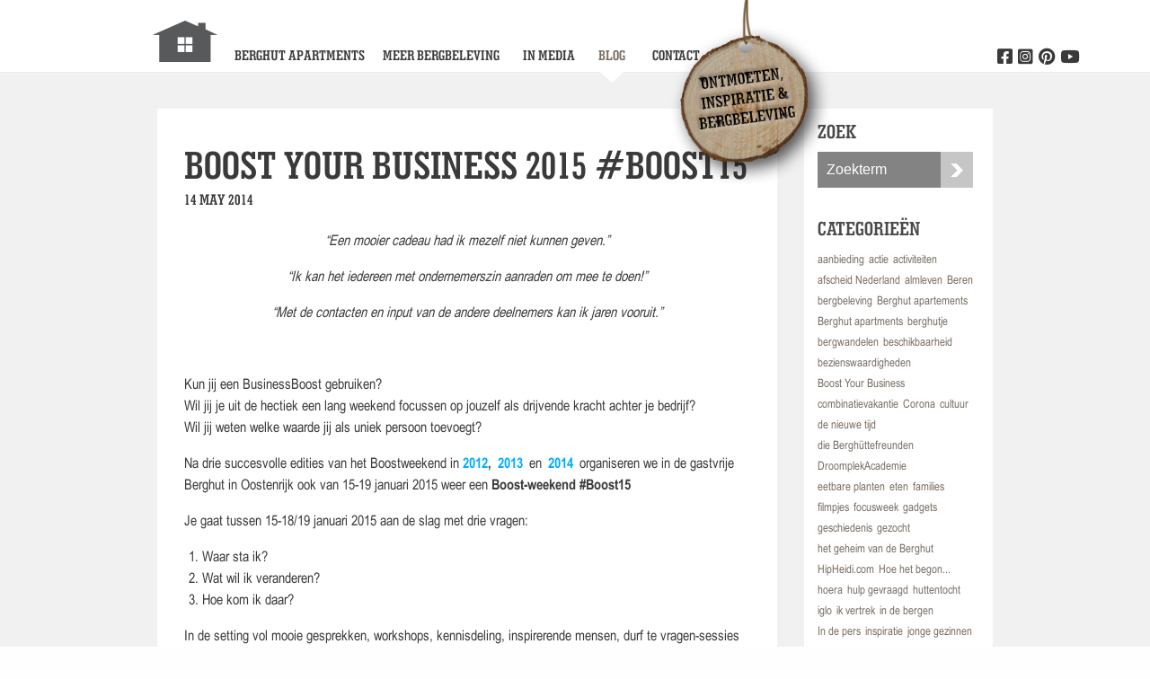

--- FILE ---
content_type: text/html; charset=UTF-8
request_url: https://www.deberghut.com/2014/05/14/boost-your-business-weekend-2015-byb15/
body_size: 13131
content:



  <!doctype html>
<!--[if lt IE 7]><html class="no-js ie ie6 lt-ie9 lt-ie8 lt-ie7" lang="en-US"> <![endif]-->
<!--[if IE 7]><html class="no-js ie ie7 lt-ie9 lt-ie8" lang="en-US"> <![endif]-->
<!--[if IE 8]><html class="no-js ie ie8 lt-ie9" lang="en-US"> <![endif]-->
<!--[if gt IE 8]><!--><html class="no-js" lang="en-US"> <!--<![endif]-->
<head>
    <meta charset="UTF-8" />
        <title>   
                            Boost Your Business 2015 #Boost15 - de Berghut - dé vakantieplek in Oostenrijk voor Nederlandse gezinnen [kids 5-12 jaar] - de Berghut - dé vakantieplek in Oostenrijk voor Nederlandse gezinnen [kids 5-12 jaar]
                    </title>
    <meta name="description" content="dé kleinschalige kindvriendelijke appartementen voor ontmoeten, inspiratie en bergbeleving in Oostenrijk in berghutsfeer [kids 5-12 jaar]">
    <link rel="stylesheet" href="https://www.deberghut.com/wp-content/themes/proefhotel/style.css" type="text/css" media="screen" />
    <meta http-equiv="Content-Type" content="text/html; charset=UTF-8" />
    <meta http-equiv="X-UA-Compatible" content="IE=edge,chrome=1">
    <meta name="viewport" content="width=device-width, initial-scale=1.0">
    <meta name="google-site-verification" content="jTMG3WyKOunTTkv-vaPlcGLIwj1VPP9JBC4YPtZYQl4" />
    <link rel="pingback" href="https://www.deberghut.com/xmlrpc.php" />
            <link href='https://fonts.googleapis.com/css?family=Open+Sans:400,600' rel='stylesheet' type='text/css'>
    
        <link rel="icon" href="https://www.deberghut.com/wp-content/themes/proefhotel/assets/icons/favicon.ico" type="image/x-icon">
    <link rel="icon" type="image/png" sizes="192x192" href="https://www.deberghut.com/wp-content/themes/proefhotel/assets/icons/android-chrome-192x192.png">
    <link rel="icon" type="image/png" sizes="32x32" href="https://www.deberghut.com/wp-content/themes/proefhotel/assets/icons/favicon-32x32.png">
    <link rel="icon" type="image/png" sizes="96x96" href="https://www.deberghut.com/wp-content/themes/proefhotel/assets/icons/favicon-96x96.png">
    <link rel="icon" type="image/png" sizes="16x16" href="https://www.deberghut.com/wp-content/themes/proefhotel/assets/icons/favicon-16x16.png">
    
        <meta name='robots' content='index, follow, max-image-preview:large, max-snippet:-1, max-video-preview:-1' />

	<!-- This site is optimized with the Yoast SEO plugin v19.1 - https://yoast.com/wordpress/plugins/seo/ -->
	<link rel="canonical" href="https://www.deberghut.com/2014/05/14/boost-your-business-weekend-2015-byb15/" />
	<meta property="og:locale" content="en_US" />
	<meta property="og:type" content="article" />
	<meta property="og:title" content="Boost Your Business 2015 #Boost15 - de Berghut - dé vakantieplek in Oostenrijk voor Nederlandse gezinnen [kids 5-12 jaar]" />
	<meta property="og:description" content="&#8220;Een mooier cadeau had ik mezelf niet kunnen geven.&#8221; &#8220;Ik kan het iedereen met ondernemerszin aanraden om mee te doen!&#8221; &#8220;Met de contacten en input van de andere deelnemers kan ik jaren vooruit.&#8221; &nbsp; Kun jij een BusinessBoost gebruiken? Wil jij je uit de hectiek een lang weekend focussen op jouzelf als drijvende kracht achter [&hellip;]" />
	<meta property="og:url" content="https://www.deberghut.com/2014/05/14/boost-your-business-weekend-2015-byb15/" />
	<meta property="og:site_name" content="de Berghut - dé vakantieplek in Oostenrijk voor Nederlandse gezinnen [kids 5-12 jaar]" />
	<meta property="article:author" content="https://www.Facebook.com/deBerghut" />
	<meta property="article:published_time" content="2014-05-14T11:00:21+00:00" />
	<meta property="article:modified_time" content="2015-01-04T13:51:58+00:00" />
	<meta property="og:image" content="https://www.deberghut.com/wp-content/uploads/2013/02/Boost-Your-Business-2014-2.jpg" />
	<meta property="og:image:width" content="509" />
	<meta property="og:image:height" content="509" />
	<meta property="og:image:type" content="image/jpeg" />
	<meta name="twitter:label1" content="Written by" />
	<meta name="twitter:data1" content="Nelleke Griffioen" />
	<meta name="twitter:label2" content="Est. reading time" />
	<meta name="twitter:data2" content="7 minutes" />
	<script type="application/ld+json" class="yoast-schema-graph">{"@context":"https://schema.org","@graph":[{"@type":"WebSite","@id":"https://www.deberghut.com/#website","url":"https://www.deberghut.com/","name":"de Berghut - dé vakantieplek in Oostenrijk voor Nederlandse gezinnen [kids 5-12 jaar]","description":"dé kleinschalige kindvriendelijke appartementen voor ontmoeten, inspiratie en bergbeleving in Oostenrijk in berghutsfeer [kids 5-12 jaar]","potentialAction":[{"@type":"SearchAction","target":{"@type":"EntryPoint","urlTemplate":"https://www.deberghut.com/?s={search_term_string}"},"query-input":"required name=search_term_string"}],"inLanguage":"en-US"},{"@type":"ImageObject","inLanguage":"en-US","@id":"https://www.deberghut.com/2014/05/14/boost-your-business-weekend-2015-byb15/#primaryimage","url":"https://www.deberghut.com/wp-content/uploads/2013/02/Boost-Your-Business-2014-2.jpg","contentUrl":"https://www.deberghut.com/wp-content/uploads/2013/02/Boost-Your-Business-2014-2.jpg","width":509,"height":509,"caption":"Boost Your Business Hans en Nel workshop ondernemers inspiratie de Berghut Oostenrijk wintersport skien"},{"@type":"WebPage","@id":"https://www.deberghut.com/2014/05/14/boost-your-business-weekend-2015-byb15/#webpage","url":"https://www.deberghut.com/2014/05/14/boost-your-business-weekend-2015-byb15/","name":"Boost Your Business 2015 #Boost15 - de Berghut - dé vakantieplek in Oostenrijk voor Nederlandse gezinnen [kids 5-12 jaar]","isPartOf":{"@id":"https://www.deberghut.com/#website"},"primaryImageOfPage":{"@id":"https://www.deberghut.com/2014/05/14/boost-your-business-weekend-2015-byb15/#primaryimage"},"datePublished":"2014-05-14T11:00:21+00:00","dateModified":"2015-01-04T13:51:58+00:00","author":{"@id":"https://www.deberghut.com/#/schema/person/fe7549785910069fd3748e85ed991278"},"breadcrumb":{"@id":"https://www.deberghut.com/2014/05/14/boost-your-business-weekend-2015-byb15/#breadcrumb"},"inLanguage":"en-US","potentialAction":[{"@type":"ReadAction","target":["https://www.deberghut.com/2014/05/14/boost-your-business-weekend-2015-byb15/"]}]},{"@type":"BreadcrumbList","@id":"https://www.deberghut.com/2014/05/14/boost-your-business-weekend-2015-byb15/#breadcrumb","itemListElement":[{"@type":"ListItem","position":1,"name":"Home","item":"https://www.deberghut.com/"},{"@type":"ListItem","position":2,"name":"Blog","item":"https://www.deberghut.com/blog/"},{"@type":"ListItem","position":3,"name":"Boost Your Business 2015 #Boost15"}]},{"@type":"Person","@id":"https://www.deberghut.com/#/schema/person/fe7549785910069fd3748e85ed991278","name":"Nelleke Griffioen","image":{"@type":"ImageObject","inLanguage":"en-US","@id":"https://www.deberghut.com/#/schema/person/image/","url":"https://secure.gravatar.com/avatar/3a38eb27b12db63e258698cd703cbdcb?s=96&d=mm&r=g","contentUrl":"https://secure.gravatar.com/avatar/3a38eb27b12db63e258698cd703cbdcb?s=96&d=mm&r=g","caption":"Nelleke Griffioen"},"sameAs":["https://www.deberghut.com","https://www.Facebook.com/deBerghut","https://www.Instagram.com/deBerghut_com"]}]}</script>
	<!-- / Yoast SEO plugin. -->


<link rel='dns-prefetch' href='//www.deberghut.com' />
<link rel='dns-prefetch' href='//maps.googleapis.com' />
<script type="text/javascript">
window._wpemojiSettings = {"baseUrl":"https:\/\/s.w.org\/images\/core\/emoji\/14.0.0\/72x72\/","ext":".png","svgUrl":"https:\/\/s.w.org\/images\/core\/emoji\/14.0.0\/svg\/","svgExt":".svg","source":{"concatemoji":"https:\/\/www.deberghut.com\/wp-includes\/js\/wp-emoji-release.min.js?ver=6.1.9"}};
/*! This file is auto-generated */
!function(e,a,t){var n,r,o,i=a.createElement("canvas"),p=i.getContext&&i.getContext("2d");function s(e,t){var a=String.fromCharCode,e=(p.clearRect(0,0,i.width,i.height),p.fillText(a.apply(this,e),0,0),i.toDataURL());return p.clearRect(0,0,i.width,i.height),p.fillText(a.apply(this,t),0,0),e===i.toDataURL()}function c(e){var t=a.createElement("script");t.src=e,t.defer=t.type="text/javascript",a.getElementsByTagName("head")[0].appendChild(t)}for(o=Array("flag","emoji"),t.supports={everything:!0,everythingExceptFlag:!0},r=0;r<o.length;r++)t.supports[o[r]]=function(e){if(p&&p.fillText)switch(p.textBaseline="top",p.font="600 32px Arial",e){case"flag":return s([127987,65039,8205,9895,65039],[127987,65039,8203,9895,65039])?!1:!s([55356,56826,55356,56819],[55356,56826,8203,55356,56819])&&!s([55356,57332,56128,56423,56128,56418,56128,56421,56128,56430,56128,56423,56128,56447],[55356,57332,8203,56128,56423,8203,56128,56418,8203,56128,56421,8203,56128,56430,8203,56128,56423,8203,56128,56447]);case"emoji":return!s([129777,127995,8205,129778,127999],[129777,127995,8203,129778,127999])}return!1}(o[r]),t.supports.everything=t.supports.everything&&t.supports[o[r]],"flag"!==o[r]&&(t.supports.everythingExceptFlag=t.supports.everythingExceptFlag&&t.supports[o[r]]);t.supports.everythingExceptFlag=t.supports.everythingExceptFlag&&!t.supports.flag,t.DOMReady=!1,t.readyCallback=function(){t.DOMReady=!0},t.supports.everything||(n=function(){t.readyCallback()},a.addEventListener?(a.addEventListener("DOMContentLoaded",n,!1),e.addEventListener("load",n,!1)):(e.attachEvent("onload",n),a.attachEvent("onreadystatechange",function(){"complete"===a.readyState&&t.readyCallback()})),(e=t.source||{}).concatemoji?c(e.concatemoji):e.wpemoji&&e.twemoji&&(c(e.twemoji),c(e.wpemoji)))}(window,document,window._wpemojiSettings);
</script>
<style type="text/css">
img.wp-smiley,
img.emoji {
	display: inline !important;
	border: none !important;
	box-shadow: none !important;
	height: 1em !important;
	width: 1em !important;
	margin: 0 0.07em !important;
	vertical-align: -0.1em !important;
	background: none !important;
	padding: 0 !important;
}
</style>
	<link rel='stylesheet' id='wp-block-library-css' href='https://www.deberghut.com/wp-includes/css/dist/block-library/style.min.css?ver=6.1.9' type='text/css' media='all' />
<link rel='stylesheet' id='classic-theme-styles-css' href='https://www.deberghut.com/wp-includes/css/classic-themes.min.css?ver=1' type='text/css' media='all' />
<style id='global-styles-inline-css' type='text/css'>
body{--wp--preset--color--black: #000000;--wp--preset--color--cyan-bluish-gray: #abb8c3;--wp--preset--color--white: #ffffff;--wp--preset--color--pale-pink: #f78da7;--wp--preset--color--vivid-red: #cf2e2e;--wp--preset--color--luminous-vivid-orange: #ff6900;--wp--preset--color--luminous-vivid-amber: #fcb900;--wp--preset--color--light-green-cyan: #7bdcb5;--wp--preset--color--vivid-green-cyan: #00d084;--wp--preset--color--pale-cyan-blue: #8ed1fc;--wp--preset--color--vivid-cyan-blue: #0693e3;--wp--preset--color--vivid-purple: #9b51e0;--wp--preset--gradient--vivid-cyan-blue-to-vivid-purple: linear-gradient(135deg,rgba(6,147,227,1) 0%,rgb(155,81,224) 100%);--wp--preset--gradient--light-green-cyan-to-vivid-green-cyan: linear-gradient(135deg,rgb(122,220,180) 0%,rgb(0,208,130) 100%);--wp--preset--gradient--luminous-vivid-amber-to-luminous-vivid-orange: linear-gradient(135deg,rgba(252,185,0,1) 0%,rgba(255,105,0,1) 100%);--wp--preset--gradient--luminous-vivid-orange-to-vivid-red: linear-gradient(135deg,rgba(255,105,0,1) 0%,rgb(207,46,46) 100%);--wp--preset--gradient--very-light-gray-to-cyan-bluish-gray: linear-gradient(135deg,rgb(238,238,238) 0%,rgb(169,184,195) 100%);--wp--preset--gradient--cool-to-warm-spectrum: linear-gradient(135deg,rgb(74,234,220) 0%,rgb(151,120,209) 20%,rgb(207,42,186) 40%,rgb(238,44,130) 60%,rgb(251,105,98) 80%,rgb(254,248,76) 100%);--wp--preset--gradient--blush-light-purple: linear-gradient(135deg,rgb(255,206,236) 0%,rgb(152,150,240) 100%);--wp--preset--gradient--blush-bordeaux: linear-gradient(135deg,rgb(254,205,165) 0%,rgb(254,45,45) 50%,rgb(107,0,62) 100%);--wp--preset--gradient--luminous-dusk: linear-gradient(135deg,rgb(255,203,112) 0%,rgb(199,81,192) 50%,rgb(65,88,208) 100%);--wp--preset--gradient--pale-ocean: linear-gradient(135deg,rgb(255,245,203) 0%,rgb(182,227,212) 50%,rgb(51,167,181) 100%);--wp--preset--gradient--electric-grass: linear-gradient(135deg,rgb(202,248,128) 0%,rgb(113,206,126) 100%);--wp--preset--gradient--midnight: linear-gradient(135deg,rgb(2,3,129) 0%,rgb(40,116,252) 100%);--wp--preset--duotone--dark-grayscale: url('#wp-duotone-dark-grayscale');--wp--preset--duotone--grayscale: url('#wp-duotone-grayscale');--wp--preset--duotone--purple-yellow: url('#wp-duotone-purple-yellow');--wp--preset--duotone--blue-red: url('#wp-duotone-blue-red');--wp--preset--duotone--midnight: url('#wp-duotone-midnight');--wp--preset--duotone--magenta-yellow: url('#wp-duotone-magenta-yellow');--wp--preset--duotone--purple-green: url('#wp-duotone-purple-green');--wp--preset--duotone--blue-orange: url('#wp-duotone-blue-orange');--wp--preset--font-size--small: 13px;--wp--preset--font-size--medium: 20px;--wp--preset--font-size--large: 36px;--wp--preset--font-size--x-large: 42px;--wp--preset--spacing--20: 0.44rem;--wp--preset--spacing--30: 0.67rem;--wp--preset--spacing--40: 1rem;--wp--preset--spacing--50: 1.5rem;--wp--preset--spacing--60: 2.25rem;--wp--preset--spacing--70: 3.38rem;--wp--preset--spacing--80: 5.06rem;}:where(.is-layout-flex){gap: 0.5em;}body .is-layout-flow > .alignleft{float: left;margin-inline-start: 0;margin-inline-end: 2em;}body .is-layout-flow > .alignright{float: right;margin-inline-start: 2em;margin-inline-end: 0;}body .is-layout-flow > .aligncenter{margin-left: auto !important;margin-right: auto !important;}body .is-layout-constrained > .alignleft{float: left;margin-inline-start: 0;margin-inline-end: 2em;}body .is-layout-constrained > .alignright{float: right;margin-inline-start: 2em;margin-inline-end: 0;}body .is-layout-constrained > .aligncenter{margin-left: auto !important;margin-right: auto !important;}body .is-layout-constrained > :where(:not(.alignleft):not(.alignright):not(.alignfull)){max-width: var(--wp--style--global--content-size);margin-left: auto !important;margin-right: auto !important;}body .is-layout-constrained > .alignwide{max-width: var(--wp--style--global--wide-size);}body .is-layout-flex{display: flex;}body .is-layout-flex{flex-wrap: wrap;align-items: center;}body .is-layout-flex > *{margin: 0;}:where(.wp-block-columns.is-layout-flex){gap: 2em;}.has-black-color{color: var(--wp--preset--color--black) !important;}.has-cyan-bluish-gray-color{color: var(--wp--preset--color--cyan-bluish-gray) !important;}.has-white-color{color: var(--wp--preset--color--white) !important;}.has-pale-pink-color{color: var(--wp--preset--color--pale-pink) !important;}.has-vivid-red-color{color: var(--wp--preset--color--vivid-red) !important;}.has-luminous-vivid-orange-color{color: var(--wp--preset--color--luminous-vivid-orange) !important;}.has-luminous-vivid-amber-color{color: var(--wp--preset--color--luminous-vivid-amber) !important;}.has-light-green-cyan-color{color: var(--wp--preset--color--light-green-cyan) !important;}.has-vivid-green-cyan-color{color: var(--wp--preset--color--vivid-green-cyan) !important;}.has-pale-cyan-blue-color{color: var(--wp--preset--color--pale-cyan-blue) !important;}.has-vivid-cyan-blue-color{color: var(--wp--preset--color--vivid-cyan-blue) !important;}.has-vivid-purple-color{color: var(--wp--preset--color--vivid-purple) !important;}.has-black-background-color{background-color: var(--wp--preset--color--black) !important;}.has-cyan-bluish-gray-background-color{background-color: var(--wp--preset--color--cyan-bluish-gray) !important;}.has-white-background-color{background-color: var(--wp--preset--color--white) !important;}.has-pale-pink-background-color{background-color: var(--wp--preset--color--pale-pink) !important;}.has-vivid-red-background-color{background-color: var(--wp--preset--color--vivid-red) !important;}.has-luminous-vivid-orange-background-color{background-color: var(--wp--preset--color--luminous-vivid-orange) !important;}.has-luminous-vivid-amber-background-color{background-color: var(--wp--preset--color--luminous-vivid-amber) !important;}.has-light-green-cyan-background-color{background-color: var(--wp--preset--color--light-green-cyan) !important;}.has-vivid-green-cyan-background-color{background-color: var(--wp--preset--color--vivid-green-cyan) !important;}.has-pale-cyan-blue-background-color{background-color: var(--wp--preset--color--pale-cyan-blue) !important;}.has-vivid-cyan-blue-background-color{background-color: var(--wp--preset--color--vivid-cyan-blue) !important;}.has-vivid-purple-background-color{background-color: var(--wp--preset--color--vivid-purple) !important;}.has-black-border-color{border-color: var(--wp--preset--color--black) !important;}.has-cyan-bluish-gray-border-color{border-color: var(--wp--preset--color--cyan-bluish-gray) !important;}.has-white-border-color{border-color: var(--wp--preset--color--white) !important;}.has-pale-pink-border-color{border-color: var(--wp--preset--color--pale-pink) !important;}.has-vivid-red-border-color{border-color: var(--wp--preset--color--vivid-red) !important;}.has-luminous-vivid-orange-border-color{border-color: var(--wp--preset--color--luminous-vivid-orange) !important;}.has-luminous-vivid-amber-border-color{border-color: var(--wp--preset--color--luminous-vivid-amber) !important;}.has-light-green-cyan-border-color{border-color: var(--wp--preset--color--light-green-cyan) !important;}.has-vivid-green-cyan-border-color{border-color: var(--wp--preset--color--vivid-green-cyan) !important;}.has-pale-cyan-blue-border-color{border-color: var(--wp--preset--color--pale-cyan-blue) !important;}.has-vivid-cyan-blue-border-color{border-color: var(--wp--preset--color--vivid-cyan-blue) !important;}.has-vivid-purple-border-color{border-color: var(--wp--preset--color--vivid-purple) !important;}.has-vivid-cyan-blue-to-vivid-purple-gradient-background{background: var(--wp--preset--gradient--vivid-cyan-blue-to-vivid-purple) !important;}.has-light-green-cyan-to-vivid-green-cyan-gradient-background{background: var(--wp--preset--gradient--light-green-cyan-to-vivid-green-cyan) !important;}.has-luminous-vivid-amber-to-luminous-vivid-orange-gradient-background{background: var(--wp--preset--gradient--luminous-vivid-amber-to-luminous-vivid-orange) !important;}.has-luminous-vivid-orange-to-vivid-red-gradient-background{background: var(--wp--preset--gradient--luminous-vivid-orange-to-vivid-red) !important;}.has-very-light-gray-to-cyan-bluish-gray-gradient-background{background: var(--wp--preset--gradient--very-light-gray-to-cyan-bluish-gray) !important;}.has-cool-to-warm-spectrum-gradient-background{background: var(--wp--preset--gradient--cool-to-warm-spectrum) !important;}.has-blush-light-purple-gradient-background{background: var(--wp--preset--gradient--blush-light-purple) !important;}.has-blush-bordeaux-gradient-background{background: var(--wp--preset--gradient--blush-bordeaux) !important;}.has-luminous-dusk-gradient-background{background: var(--wp--preset--gradient--luminous-dusk) !important;}.has-pale-ocean-gradient-background{background: var(--wp--preset--gradient--pale-ocean) !important;}.has-electric-grass-gradient-background{background: var(--wp--preset--gradient--electric-grass) !important;}.has-midnight-gradient-background{background: var(--wp--preset--gradient--midnight) !important;}.has-small-font-size{font-size: var(--wp--preset--font-size--small) !important;}.has-medium-font-size{font-size: var(--wp--preset--font-size--medium) !important;}.has-large-font-size{font-size: var(--wp--preset--font-size--large) !important;}.has-x-large-font-size{font-size: var(--wp--preset--font-size--x-large) !important;}
.wp-block-navigation a:where(:not(.wp-element-button)){color: inherit;}
:where(.wp-block-columns.is-layout-flex){gap: 2em;}
.wp-block-pullquote{font-size: 1.5em;line-height: 1.6;}
</style>
<link rel='stylesheet' id='main-css' href='https://www.deberghut.com/wp-content/themes/proefhotel/css/main.css?ver=6.1.9' type='text/css' media='all' />
<script type='text/javascript' src='https://www.deberghut.com/wp-content/themes/proefhotel/js/modernizr.min.js?ver=1.0.0' id='modernizr-js'></script>
<script type='text/javascript' src='https://www.deberghut.com/wp-content/themes/proefhotel/js/jquery.min.js?ver=2.1.0' id='jquery-js'></script>
<link rel="https://api.w.org/" href="https://www.deberghut.com/wp-json/" /><link rel="alternate" type="application/json" href="https://www.deberghut.com/wp-json/wp/v2/posts/6914" /><link rel="alternate" type="application/json+oembed" href="https://www.deberghut.com/wp-json/oembed/1.0/embed?url=https%3A%2F%2Fwww.deberghut.com%2F2014%2F05%2F14%2Fboost-your-business-weekend-2015-byb15%2F" />
<link rel="alternate" type="text/xml+oembed" href="https://www.deberghut.com/wp-json/oembed/1.0/embed?url=https%3A%2F%2Fwww.deberghut.com%2F2014%2F05%2F14%2Fboost-your-business-weekend-2015-byb15%2F&#038;format=xml" />
<!-- Stream WordPress user activity plugin v3.9.2 -->
<link rel="icon" href="https://www.deberghut.com/wp-content/uploads/2023/10/cropped-logo-de-Berghut.com-Oostenrijk-Rauris-gezinnen-wintersport-zomervakantie-kleinschalig-kindvriendelijk-32x32.png" sizes="32x32" />
<link rel="icon" href="https://www.deberghut.com/wp-content/uploads/2023/10/cropped-logo-de-Berghut.com-Oostenrijk-Rauris-gezinnen-wintersport-zomervakantie-kleinschalig-kindvriendelijk-192x192.png" sizes="192x192" />
<link rel="apple-touch-icon" href="https://www.deberghut.com/wp-content/uploads/2023/10/cropped-logo-de-Berghut.com-Oostenrijk-Rauris-gezinnen-wintersport-zomervakantie-kleinschalig-kindvriendelijk-180x180.png" />
<meta name="msapplication-TileImage" content="https://www.deberghut.com/wp-content/uploads/2023/10/cropped-logo-de-Berghut.com-Oostenrijk-Rauris-gezinnen-wintersport-zomervakantie-kleinschalig-kindvriendelijk-270x270.png" />



        <script>
      (function(i,s,o,g,r,a,m){i['GoogleAnalyticsObject']=r;i[r]=i[r]||function(){
      (i[r].q=i[r].q||[]).push(arguments)},i[r].l=1*new Date();a=s.createElement(o),
      m=s.getElementsByTagName(o)[0];a.async=1;a.src=g;m.parentNode.insertBefore(a,m)
      })(window,document,'script','//www.google-analytics.com/analytics.js','ga');
      ga('create', 'UA-40215513-1', 'deberghut.com');
      ga('send', 'pageview');
    </script>
      </head>

<body class="post-template-default single single-post postid-6914 single-format-standard" data-template="base.twig">
  <div class="off-canvas-wrapper">
    <div class="off-canvas-wrapper-inner" data-off-canvas-wrapper>

            <div class="title-bar hide-for-medium">
	<div class="title-bar-left">
		<a href="https://www.deberghut.com" id="home">
			<img src="https://www.deberghut.com/wp-content/themes/proefhotel/assets/logo-deberghut.png" alt="de Berghut - dé vakantieplek in Oostenrijk voor Nederlandse gezinnen [kids 5-12 jaar]">
		</a>
	</div>
 	<div class="title-bar-right">
	   <button class="menu-icon" type="button" data-open="offCanvasRight"></button>
	</div>
</div>
<div class="off-canvas position-right" id="offCanvasRight" data-off-canvas data-position="right">
 	<nav id="offnav-main" class="nav-main" role="navigation">
		<ul class="nav">
					<li class="nav-item  menu-item menu-item-type-post_type menu-item-object-page menu-item-110">
				<a class="nav-link" href="https://www.deberghut.com/vakantie-in-oostenrijk-een-in-chalet-vol-berghutsfeer-de-berghut/">Berghut Apartments</a>
							</li>
					<li class="nav-item  menu-item menu-item-type-post_type menu-item-object-page menu-item-111">
				<a class="nav-link" href="https://www.deberghut.com/meer-bergbeleving/">Meer bergbeleving</a>
							</li>
					<li class="nav-item  menu-item menu-item-type-post_type menu-item-object-page menu-item-21210">
				<a class="nav-link" href="https://www.deberghut.com/vakantie-in-oostenrijk-een-in-chalet-vol-berghutsfeer-de-berghut/in-de-media/">In media</a>
							</li>
					<li class="nav-item  menu-item menu-item-type-post_type menu-item-object-page current_page_parent menu-item-107">
				<a class="nav-link" href="https://www.deberghut.com/blog/">Blog</a>
							</li>
					<li class="nav-item  menu-item menu-item-type-post_type menu-item-object-page menu-item-108">
				<a class="nav-link" href="https://www.deberghut.com/contact/">Contact</a>
							</li>
				</ul>
	</nav>
</div>

      <div class="off-canvas-content" data-off-canvas-content>
        <div class="wrapper">

                    <header class="header hide-for-small-only">
  
    <div class="row">
              <div class="logo">
          <div class="name"> de Berghut - dé vakantieplek in Oostenrijk voor Nederlandse gezinnen [kids 5-12 jaar] </div>
            <a href="https://www.deberghut.com" id="home">
        <img src="https://www.deberghut.com/wp-content/themes/proefhotel/assets/logo-deberghut.png" alt="de Berghut - dé vakantieplek in Oostenrijk voor Nederlandse gezinnen [kids 5-12 jaar]">
      </a>
              </div>
            <nav id="nav-main" class="nav-main" role="navigation">
        <ul class="nav">
                                    <li class="nav-item  menu-item menu-item-type-post_type menu-item-object-page menu-item-110">
                        <a class="nav-link" href="https://www.deberghut.com/vakantie-in-oostenrijk-een-in-chalet-vol-berghutsfeer-de-berghut/">Berghut Apartments</a>
                          </li>
                                    <li class="nav-item  menu-item menu-item-type-post_type menu-item-object-page menu-item-111">
                        <a class="nav-link" href="https://www.deberghut.com/meer-bergbeleving/">Meer bergbeleving</a>
                          </li>
                                    <li class="nav-item  menu-item menu-item-type-post_type menu-item-object-page menu-item-21210">
                        <a class="nav-link" href="https://www.deberghut.com/vakantie-in-oostenrijk-een-in-chalet-vol-berghutsfeer-de-berghut/in-de-media/">In media</a>
                          </li>
                                    <li class="nav-item  menu-item menu-item-type-post_type menu-item-object-page current_page_parent menu-item-107 active">
                        <a class="nav-link" href="https://www.deberghut.com/blog/">Blog</a>
                          </li>
                                    <li class="nav-item  menu-item menu-item-type-post_type menu-item-object-page menu-item-108">
                        <a class="nav-link" href="https://www.deberghut.com/contact/">Contact</a>
                          </li>
                  </ul>
        <div class="right-social">
          <ul class="social">
                          <li>
                <a href="http://www.youtube.com/user/deberghutrauris" target="_blank" title="Volg ons op Youtube">
                  <i class="i-youtube"></i>
                </a>
              </li>
                                      <li>
                <a href="http://pinterest.com/deberghut/" target="_blank" title="Volg ons op Pinterest">
                  <i class="i-pinterest"></i>
                </a>
              </li>
                                      <li>
                <a href="https://www.instagram.com/deberghut_com" target="_blank" title="Volg ons op Instagram">
                  <i class="i-instagram"></i>
                </a>
              </li>
                                                  <li>
                <a href="http://www.facebook.com/deBerghut" target="_blank" title="Volg ons op Facebook">
                  <i class="i-facebook"></i>
                </a>
              </li>
                      </ul>
        </div>
      </nav>
    </div>
  </header>

          <main id="content" role="main">

            	<section class="blog-article-wrapper">
		<div class="row">
			<div class="medium-9 columns">
				<article class="post-typo">
										<div class="post-content">
						<header>
							<div class="head-title">
								<h1>Boost Your Business 2015 #Boost15</h1>
							</div>
							<time>14 May 2014<time>
						</header>

						<p style="text-align: center;"><em>&#8220;Een mooier cadeau had ik mezelf niet kunnen geven.&#8221;</em></p>
<p style="text-align: center;"><em>&#8220;Ik kan het iedereen met ondernemerszin aanraden om mee te doen!&#8221;</em></p>
<p style="text-align: center;"><em>&#8220;Met de contacten en input van de andere deelnemers kan ik jaren vooruit.&#8221;</em></p>
<p>&nbsp;</p>
<p>Kun jij een BusinessBoost gebruiken?<br />
Wil jij je uit de hectiek een lang weekend focussen op jouzelf als drijvende kracht achter je bedrijf?<br />
Wil jij weten welke waarde jij als uniek persoon toevoegt?</p>
<p>Na drie succesvolle edities van het Boostweekend in <strong><a href="http://deberghut.wordpress.com/2012/02/09/de-kracht-na-byb12/">2012</a>, </strong><strong><a href="http://deberghut.wordpress.com/2013/01/24/boost-je-mee-boostweekend-byb13/">2013</a> </strong>en<strong> <strong><a href="https://www.deberghut.com/2014/01/22/herinneringen-aan-byb14/">2014</a> </strong></strong>organiseren we in de gastvrije Berghut in Oostenrijk ook van 15-19 januari 2015 weer een <strong>Boost-weekend #Boost15</strong></p>
<p>Je gaat tussen 15-18/19 januari 2015 aan de slag met drie vragen:</p>
<ol>
<li>Waar sta ik?</li>
<li>Wat wil ik veranderen?</li>
<li>Hoe kom ik daar?</li>
</ol>
<p>In de setting vol mooie gesprekken, workshops, kennisdeling, inspirerende mensen, durf te vragen-sessies en dóén. Je kunt ook een dag skiën, boarden en sneeuwschoenwandelen bij maanlicht. Ervaar de ONSCHATBARE waarde die één weekend in de sneeuw aan jouw bedrijf kan toevoegen! Want jouw plan kan alleen echt groeien als<em> jij</em> groeit&#8230;</p>
<p>&nbsp;</p>
<p style="text-align: center;"><a href="https://www.deberghut.com/wp-content/uploads/2013/02/Boost-Your-Business-2014-1.jpg"><img decoding="async" loading="lazy" class="size-full wp-image-9640 aligncenter" alt="Boost Your Business Hans en Nel workshop ondernemers inspiratie de Berghut Oostenrijk wintersport skien" src="https://www.deberghut.com/wp-content/uploads/2013/02/Boost-Your-Business-2014-1.jpg" width="512" height="509" srcset="https://www.deberghut.com/wp-content/uploads/2013/02/Boost-Your-Business-2014-1.jpg 512w, https://www.deberghut.com/wp-content/uploads/2013/02/Boost-Your-Business-2014-1-220x220.jpg 220w, https://www.deberghut.com/wp-content/uploads/2013/02/Boost-Your-Business-2014-1-460x457.jpg 460w" sizes="(max-width: 512px) 100vw, 512px" /></a></p>
<p style="text-align: center;"><em><br />
&#8220;Ondernemen is een vorm van expressie en creativiteit.&#8221;</em></p>
<p><strong>Jij en je onderneming</strong><br />
Het verschil tussen ondernemer en onderneming is vaak klein. Jouw bedrijf bestaat omdat jij bestaat. Je bent twee wezens in één. Gaat het goed met het bedrijf, dan gaat het goed met jou. En omgekeerd. Jouw toekomstplannen zijn die van het bedrijf. Maar wat nu als je soms even vastloopt, als je niet weet hoe je jouw toekomst en die van het bedrijf voor je ziet? Dan draag je de last van twee.</p>
<p><strong>Zij ontdekten dit afgelopen jaar</strong></p>
<ul>
<li>Harmen van Dijk was afgelopen jaar deelnemer tijdens het Boostweekend. Zelden maakten Boostdeelnemers zulke stappen als hij. <strong><a href="http://youtu.be/nAtg-eI41OU" target="_blank">Hij vertelt je hoe. </a></strong></li>
<li>Lizet Bakker kwam tijdens het Boostweekend achter <strong><a href="http://youtu.be/-CGBRaIwf8c" target="_blank">haar waarden</a></strong>, waar ze nu dagelijks profijt van heeft!</li>
<li>En voor Jurgen Rutgers werd duidelijk wat hem drijft, wat hem energie geeft: <strong><a href="https://www.youtube.com/watch?v=mrwWTOJhFm8" target="_blank">zijn WHY werd helder</a></strong>.</li>
</ul>
<p>&nbsp;</p>
<p><strong>Wat ga je ontdekken en boosten?</strong></p>
<ul>
<li>Ontdek je innerlijke drijfveren als bedrijf: &#8220;Waarom besta ik?&#8221;</li>
<li>Droom jezelf naar 2020: vertel jouw succesverhaal vanuit je persoonlijke droom. Vertel de droom van je organisatie, laat de dromen in elkaar overvloeien en terugkomen naar het nu</li>
<li>Vertel je verhaal: breng je hersenspinsels tot leven in een pakkend en persoonlijk verhaal, dat jezelf, je bedrijf én je klanten in beweging zet.</li>
<li>Ontdek <em>hoe</em> je anderen kunt bereiken met je verhaal.</li>
<li>Bepaal welke acties jij gaat ondernemen om de volgende stap voor jezelf en je onderneming te zetten.</li>
</ul>
<p>Laat je inspireren met verschillende workshops, Durftevragen-sessies en 1-op-1 gesprekken. Ga direct aan de slag met inzichten en concrete tips die je krijgt. Geniet van de fantastische mogelijkheden van de bergen rondom de Berghut: wandelen, skiën, boarden, paragliden. Het weekend is een mooie mix van interactie, inspiratie, praktische tips en fysieke inspanning én ontspanning.</p>
<p>&nbsp;</p>
<p style="text-align: center;">&#8220;Ik kan nu teruggrijpen op goede inzichten, die me helpen de keuzes voor mijn bedrijf<br />
en mijn cliënten te maken, terwijl ik trouw blijf aan mezelf en mijn gezin.&#8221;<br />
<em>Claartje Pothof</em></p>
<p style="text-align: center;"><a href="https://www.deberghut.com/wp-content/uploads/2013/05/Boost-Your-Business-de-Berghut.com-2014-4.jpg"><img decoding="async" loading="lazy" class="aligncenter  wp-image-12170" alt="Boost Your Business de Berghut.com 2014 4" src="https://www.deberghut.com/wp-content/uploads/2013/05/Boost-Your-Business-de-Berghut.com-2014-4.jpg" width="525" height="525" srcset="https://www.deberghut.com/wp-content/uploads/2013/05/Boost-Your-Business-de-Berghut.com-2014-4.jpg 607w, https://www.deberghut.com/wp-content/uploads/2013/05/Boost-Your-Business-de-Berghut.com-2014-4-220x220.jpg 220w, https://www.deberghut.com/wp-content/uploads/2013/05/Boost-Your-Business-de-Berghut.com-2014-4-460x460.jpg 460w, https://www.deberghut.com/wp-content/uploads/2013/05/Boost-Your-Business-de-Berghut.com-2014-4-440x440.jpg 440w" sizes="(max-width: 525px) 100vw, 525px" /></a></p>
<p>&nbsp;</p>
<p><strong>Met wie?<br />
</strong>Wie vormen het Boostteam?</p>
<ul>
<li><strong><a href="http://www.linkedin.com/in/hugosuidman" target="_blank">Hugo Suidman</a></strong> hebben we als gast in de Berghut leren kennen en is voor ons een van de meest getalenteerde mensen die wij kennen! Hugo kan als geen ander onder woorden  brengen wat je voelt maar niet zegt, wat je innerlijk weet, maar lastig kunt formuleren en wat je wilt maar nog niet van jezelf wist. Hugo is in het Boost Weekend beschikbaar voor persoonlijke gesprekken, voor de kunst van het verhalen vertellen en het formuleren van je eigen persoonlijke doelen en plannen. Hugo heeft jarenlange ervaring als peoplemanager in de marketing en woont in Berlijn.</li>
<li><strong><a href="http://gewooncommandeur.nl/" target="_blank">Linda Commandeur</a></strong> verbindt mensen, ideeën en gedachten. Ze helpt jou te laten gebeuren wat er gebeuren moet. Eén op één of in een energieke groepssessie. Je kunt Linda tijdens het Boostweekend alles vragen over dromen waarmaken, aanscherpen van je kernverhaal en gebruik maken van social media. Waarom doe jij wat je doet en waarom moeten mensen bij jou zijn? En natuurlijk deelt ze haar netwerk, heeft ze veel creatieve ideeën en begeleidt ze de Durftevragen-sessie.</li>
<li><strong><a href="https://www.deberghut.com/inspiratie/hans-nel/" target="_blank">Hans van de Berghut</a></strong> krijgt jou in beweging door goed te luisteren en goeie vragen te stellen. Hij is in staat om jou de essentie van je verhaal te laten vangen. En hij zet je graag met twee benen op de grond. Hierbij maakt Hans gebruik van zijn ervaring die hij heeft opgedaan in het bedrijfsleven en in de Berghut</li>
<li><strong><a href="https://www.deberghut.com/inspiratie/hans-nel/" target="_blank">Nel van de Berghut</a></strong> is een verbinder, kritisch luisteraar, conceptdenker, ideeëndeler, enthousiasteling, catalysator én verzorger. Niet alleen woorden, ook daden!</li>
<li>Allemaal medeboosters die met jou meedenken en -doen.</li>
<li>En jijzelf bent de allerbelangrijkste sleutel tijdens het Boostweekend!</li>
</ul>
<p>&nbsp;</p>
<p style="text-align: center;"><a href="https://www.deberghut.com/wp-content/uploads/2013/02/boostteam.jpg"><img decoding="async" loading="lazy" class="size-full wp-image-9657 aligncenter" alt="Hugo Suidman Linda Commandeur Nelleke Griffioen Hans Bruns de Berghut" src="https://www.deberghut.com/wp-content/uploads/2013/02/boostteam.jpg" width="426" height="427" srcset="https://www.deberghut.com/wp-content/uploads/2013/02/boostteam.jpg 426w, https://www.deberghut.com/wp-content/uploads/2013/02/boostteam-220x220.jpg 220w" sizes="(max-width: 426px) 100vw, 426px" /></a></p>
<p style="text-align: center;"><em><br />
&#8220;Delen is het nieuwe vermenigvuldigen.&#8221;</em></p>
<p style="text-align: left;"><strong>Je komt alleen en vertrekt samen<br />
</strong>In het boostweekend ontmoet je gelijkgestemde ondernemers. Mensen met andersoortige bedrijven, maar met gelijksoortige uitdagingen. Je ontmoet, verwerkt, droomt, ontspant, creëert en centreert. Een intense belevenis, waarin je terugkeert naar je eigen essentie, naar de vraag waarom je ondernemer bent en waar jouw persoonlijke toekomst ligt. Je krijgt de kans om openlijk en gezamenlijk te dromen, te vragen, te filosoferen en te besluiten. De uitkomst is voor iedereen anders. De een komt binnen met een stelling en vertrekt met een vraag, de ander komt met een vraag en vertrekt met een antwoord. Maar voor iedereen gelijk is dat je je netwerk verrijkt met  gelijkgestemden en dat je een markeringspunt zet voor je eigen groei en die van je onderneming. Je komt alleen en vertrekt samen.</p>
<p style="text-align: center;"><a href="https://www.deberghut.com/wp-content/uploads/2013/02/Boost-Your-Business-2014-3.jpg"><img decoding="async" loading="lazy" class="size-full wp-image-9642 aligncenter" alt="Boost Your Business Hans en Nel workshop ondernemers inspiratie de Berghut Oostenrijk wintersport skien" src="https://www.deberghut.com/wp-content/uploads/2013/02/Boost-Your-Business-2014-3.jpg" width="508" height="507" srcset="https://www.deberghut.com/wp-content/uploads/2013/02/Boost-Your-Business-2014-3.jpg 508w, https://www.deberghut.com/wp-content/uploads/2013/02/Boost-Your-Business-2014-3-220x220.jpg 220w, https://www.deberghut.com/wp-content/uploads/2013/02/Boost-Your-Business-2014-3-460x460.jpg 460w, https://www.deberghut.com/wp-content/uploads/2013/02/Boost-Your-Business-2014-3-440x440.jpg 440w" sizes="(max-width: 508px) 100vw, 508px" /></a></p>
<p style="text-align: left;"><strong>Wat krijg je?<br />
</strong><strong> </strong>Tijdens het Boost Your Business-weekend van 15-18/19 januari 2015:</p>
<ul>
<li>Overnacht je 3/4 nachten in een sfeervolle huttekamer in de Berghut [uitgaande van 2 personen in een 2 of 4-persoonskamer]</li>
<li>Geniet je 3/4 ochtenden van een heerlijk stevig ontbijt en diverse middagen lunch of een lunchpakketje.</li>
<li>Verzorgen we 4 avonden lekker en stevig Hutte-eten</li>
<li>Beleef je een fantastische WinterWonderlandavond</li>
<li>Zijn er voldoende mogelijkheden om [op eigen gelegenheid &#8211; of samen &#8211; en eigen kosten] een of meer dagdelen te skiën, snowboarden, langlaufen of wandelen.</li>
<li>Word je 4 hele dagen omringd door vooruitstrevende en creatieve mensen die jou persoonlijk helpen bij jouw missie.</li>
</ul>
<p>&nbsp;</p>
<p style="text-align: center;">&#8220;Ik kwam voor de bergen, voor de mensen en voor de inspiratie.<br />
Ik heb in een paar dagen mijn persoonlijke visie goed op papier gekregen,<br />
heb geleerd dat en hoe ik mijn ideeën en kennis kan delen met anderen.<br />
Na het weekend heb ik een paar moedige stappen gezet en<br />
mezelf echt uitgedaagd om te doen waarvoor ik op aarde ben.<br />
Ik neem van de 4 dagen in Rauris mee dat het echt mogelijk is<br />
om je dromen onder woorden te brengen, ook al zijn ze nog zo onconventioneel,<br />
en dat andere mensen je graag bij het realiseren ervan helpen als je er maar voor open staat.&#8221;<br />
<em>Olwen Harkema</em></p>
<p style="text-align: center;"><a href="https://www.deberghut.com/wp-content/uploads/2013/02/logo-Boost-your-Business-2013_zonder-tekst.jpg"><img decoding="async" loading="lazy" class="aligncenter" alt="Boost Your Business Hans en Nel workshop ondernemers inspiratie de Berghut Oostenrijk Hugo wintersport skien" src="https://www.deberghut.com/wp-content/uploads/2013/02/logo-Boost-your-Business-2013_zonder-tekst.jpg" width="370" height="293" /></a></p>
<p>&nbsp;</p>
<p><strong>Waardebepaling achteraf  naar keuze<br />
</strong>Je betaalt voor het Boost-weekend achteraf wat je het waard vond met een keuzebedrag 599,00, 699,00 of 799,00 euro of wat je het meer waard vond. Dit is inclusief alle genoemde activiteiten, begeleiding, workshops, overnachtingen en maaltijden. De reis, drankjes in de Berghut en eventuele wintersportactiviteiten overdag zijn voor eigen rekening.</p>
<p>&nbsp;</p>
<p><strong>Aantal deelnemers<br />
</strong>maximaal 12</p>
<p style="text-align: center;"><a href="https://www.deberghut.com/wp-content/uploads/2013/02/logo-Boost-your-Business-2013_zonder-tekst.jpg"> </a></p>
<p><strong>De reis</strong></p>
<p><em>&#8211; Met de auto<br />
</em>Je kunt met de auto komen en met elkaar meerijden. Rauris ligt op ruim 1000 kilometer van Utrecht en is uitstekend te bereiken.</p>
<p><em>&#8211; Met het vliegtuig<br />
</em>Je vliegt voor ongeveer 150 euro met <a href="http://www.transavia.com/"><strong>Transavia</strong></a> tussen Amsterdam en Salzburg op en neer [donderdagochtend heen en zondagavond terug].  Wij regelen een taxi voor de rit Salzburg &#8211; de Berghut [1 uur en 15 minuten]. Kosten zijn ongeveer 130 euro per taxibusje voor 8 personen.</p>
<p><em>Het officiële programma begint op donderdag 15 januari rond 16.30 uur en ronden we op zondag 18 januari rond 16.30 uur af. Kom je met de auto? Dan kun je ook op maandagochtend de 19e vertrekken.</em></p>
<p>&nbsp;</p>
<p><strong>Dit weekend is een ultieme buitenkans!<br />
Kom je zelf of wil jij mensen erop attent maken?<br />
Gebruik op  Twitter #Boost15</strong></p>
<p>&nbsp;</p>
<p>Zonnige berggroet, ook namens Linda en Hugo,<br />
Hans &amp; Nel</p>
<p>&nbsp;</p>
<p>Interesse? Meer weten? <a href="https://www.deberghut.com/specials-reserveren/boost-your-business/" target="_blank"><strong> </strong><strong>[terug] naar</strong> ‘<strong>Specials en reserveren – Boostweekend&#8217;</strong><br />
</a></p>

					</div>
				</article>
			</div>
			<aside class="medium-3 columns hide-for-small-only">
	<div class="sidebar-wrapper">
		<h3>Zoek</h3>
		<div class="search-form-wrapper">
			<form role="search" method="get" id="searchform" action="https://www.deberghut.com/">
				<input type="text" value="" name="s" id="s" placeholder="Zoekterm" />
				<button class="i-magnifier" type="submit">Zoek</button>
			</form>
		</div>
		<h3>Categorieën</h3>
		<ul class="cat-list">
		    		        <li><a class="cat-link" href="https://www.deberghut.com/category/aanbieding/">aanbieding</a></li>
		    		        <li><a class="cat-link" href="https://www.deberghut.com/category/actie/">actie</a></li>
		    		        <li><a class="cat-link" href="https://www.deberghut.com/category/activiteiten/">activiteiten</a></li>
		    		        <li><a class="cat-link" href="https://www.deberghut.com/category/afscheid-nederland/">afscheid Nederland</a></li>
		    		        <li><a class="cat-link" href="https://www.deberghut.com/category/almleven/">almleven</a></li>
		    		        <li><a class="cat-link" href="https://www.deberghut.com/category/beren/">Beren</a></li>
		    		        <li><a class="cat-link" href="https://www.deberghut.com/category/bergbeleving/">bergbeleving</a></li>
		    		        <li><a class="cat-link" href="https://www.deberghut.com/category/berghut-apartements/">Berghut apartements</a></li>
		    		        <li><a class="cat-link" href="https://www.deberghut.com/category/berghut-apartments/">Berghut apartments</a></li>
		    		        <li><a class="cat-link" href="https://www.deberghut.com/category/berghutje/">berghutje</a></li>
		    		        <li><a class="cat-link" href="https://www.deberghut.com/category/bergwandelen/">bergwandelen</a></li>
		    		        <li><a class="cat-link" href="https://www.deberghut.com/category/beschikbaarheid/">beschikbaarheid</a></li>
		    		        <li><a class="cat-link" href="https://www.deberghut.com/category/bezienswaardigheden/">bezienswaardigheden</a></li>
		    		        <li><a class="cat-link" href="https://www.deberghut.com/category/boost-your-business/">Boost Your Business</a></li>
		    		        <li><a class="cat-link" href="https://www.deberghut.com/category/combinatievakantie/">combinatievakantie</a></li>
		    		        <li><a class="cat-link" href="https://www.deberghut.com/category/corona/">Corona</a></li>
		    		        <li><a class="cat-link" href="https://www.deberghut.com/category/cultuur/">cultuur</a></li>
		    		        <li><a class="cat-link" href="https://www.deberghut.com/category/de-nieuwe-tijd/">de nieuwe tijd</a></li>
		    		        <li><a class="cat-link" href="https://www.deberghut.com/category/die-berghuttefreunden/">die Berghüttefreunden</a></li>
		    		        <li><a class="cat-link" href="https://www.deberghut.com/category/droomplekacademie/">DroomplekAcademie</a></li>
		    		        <li><a class="cat-link" href="https://www.deberghut.com/category/eetbare-planten/">eetbare planten</a></li>
		    		        <li><a class="cat-link" href="https://www.deberghut.com/category/eten/">eten</a></li>
		    		        <li><a class="cat-link" href="https://www.deberghut.com/category/families/">families</a></li>
		    		        <li><a class="cat-link" href="https://www.deberghut.com/category/filmpjes/">filmpjes</a></li>
		    		        <li><a class="cat-link" href="https://www.deberghut.com/category/focusweek/">focusweek</a></li>
		    		        <li><a class="cat-link" href="https://www.deberghut.com/category/gadgets/">gadgets</a></li>
		    		        <li><a class="cat-link" href="https://www.deberghut.com/category/geschiedenis/">geschiedenis</a></li>
		    		        <li><a class="cat-link" href="https://www.deberghut.com/category/gezocht/">gezocht</a></li>
		    		        <li><a class="cat-link" href="https://www.deberghut.com/category/het-geheim-van-de-berghut/">het geheim van de Berghut</a></li>
		    		        <li><a class="cat-link" href="https://www.deberghut.com/category/hipheidi-com/">HipHeidi.com</a></li>
		    		        <li><a class="cat-link" href="https://www.deberghut.com/category/hoe-het-begon/">Hoe het begon...</a></li>
		    		        <li><a class="cat-link" href="https://www.deberghut.com/category/hoera/">hoera</a></li>
		    		        <li><a class="cat-link" href="https://www.deberghut.com/category/hulp-gevraagd/">hulp gevraagd</a></li>
		    		        <li><a class="cat-link" href="https://www.deberghut.com/category/huttentocht/">huttentocht</a></li>
		    		        <li><a class="cat-link" href="https://www.deberghut.com/category/iglo/">iglo</a></li>
		    		        <li><a class="cat-link" href="https://www.deberghut.com/category/ik-vertrek/">ik vertrek</a></li>
		    		        <li><a class="cat-link" href="https://www.deberghut.com/category/in-de-bergen/">in de bergen</a></li>
		    		        <li><a class="cat-link" href="https://www.deberghut.com/category/in-de-pers/">In de pers</a></li>
		    		        <li><a class="cat-link" href="https://www.deberghut.com/category/inspiratie/">inspiratie</a></li>
		    		        <li><a class="cat-link" href="https://www.deberghut.com/category/jonge-gezinnen/">jonge gezinnen</a></li>
		    		        <li><a class="cat-link" href="https://www.deberghut.com/category/kinderen/">kinderen</a></li>
		    		        <li><a class="cat-link" href="https://www.deberghut.com/category/krachtweek/">krachtweek</a></li>
		    		        <li><a class="cat-link" href="https://www.deberghut.com/category/levensgenieters/">levensgenieters</a></li>
		    		        <li><a class="cat-link" href="https://www.deberghut.com/category/nieuw-in-de-berghut/">nieuw in de Berghut</a></li>
		    		        <li><a class="cat-link" href="https://www.deberghut.com/category/nieuwsbrief/">nieuwsbrief</a></li>
		    		        <li><a class="cat-link" href="https://www.deberghut.com/category/ondernemers/">ondernemers</a></li>
		    		        <li><a class="cat-link" href="https://www.deberghut.com/category/ontmoeting/">ontmoeting</a></li>
		    		        <li><a class="cat-link" href="https://www.deberghut.com/category/over-de-berghut/">over de Berghut</a></li>
		    		        <li><a class="cat-link" href="https://www.deberghut.com/category/passiewijzer/">passiewijzer</a></li>
		    		        <li><a class="cat-link" href="https://www.deberghut.com/category/rauris/">Rauris</a></li>
		    		        <li><a class="cat-link" href="https://www.deberghut.com/category/recepten/">recepten</a></li>
		    		        <li><a class="cat-link" href="https://www.deberghut.com/category/schrijfweek-2/">schrijfweek</a></li>
		    		        <li><a class="cat-link" href="https://www.deberghut.com/category/sneeuw/">sneeuw</a></li>
		    		        <li><a class="cat-link" href="https://www.deberghut.com/category/sneeuwbeleving/">sneeuwbeleving</a></li>
		    		        <li><a class="cat-link" href="https://www.deberghut.com/category/special-weeks/">special weeks</a></li>
		    		        <li><a class="cat-link" href="https://www.deberghut.com/category/teamontwikkeling/">teamontwikkeling</a></li>
		    		        <li><a class="cat-link" href="https://www.deberghut.com/category/test/">test</a></li>
		    		        <li><a class="cat-link" href="https://www.deberghut.com/category/toerskien-2/">toerskiën</a></li>
		    		        <li><a class="cat-link" href="https://www.deberghut.com/category/trouwen/">trouwen</a></li>
		    		        <li><a class="cat-link" href="https://www.deberghut.com/category/tuintip/">tuintip</a></li>
		    		        <li><a class="cat-link" href="https://www.deberghut.com/category/uncategorized/">Uncategorized</a></li>
		    		        <li><a class="cat-link" href="https://www.deberghut.com/category/vacature/">vacature</a></li>
		    		        <li><a class="cat-link" href="https://www.deberghut.com/category/verblijven-in-de-berghut/">verblijven in de Berghut</a></li>
		    		        <li><a class="cat-link" href="https://www.deberghut.com/category/verbouwing/">verbouwing</a></li>
		    		        <li><a class="cat-link" href="https://www.deberghut.com/category/verhuizing/">verhuizing</a></li>
		    		        <li><a class="cat-link" href="https://www.deberghut.com/category/voor-bedrijven/">voor bedrijven</a></li>
		    		        <li><a class="cat-link" href="https://www.deberghut.com/category/voorbereiding-berghut/">voorbereiding Berghut</a></li>
		    		        <li><a class="cat-link" href="https://www.deberghut.com/category/web-20/">web 2.0</a></li>
		    		        <li><a class="cat-link" href="https://www.deberghut.com/category/wintersport/">wintersport</a></li>
		    		        <li><a class="cat-link" href="https://www.deberghut.com/category/zelf-maken/">zelf maken</a></li>
		    		        <li><a class="cat-link" href="https://www.deberghut.com/category/zoover/">Zoover</a></li>
		    		</ul>
		<h3>Archief</h3>
		<ul class="archive">
				<li><a href='https://www.deberghut.com/2025/11/'>November 2025</a></li>
	<li><a href='https://www.deberghut.com/2025/09/'>September 2025</a></li>
	<li><a href='https://www.deberghut.com/2024/07/'>July 2024</a></li>
	<li><a href='https://www.deberghut.com/2024/05/'>May 2024</a></li>
	<li><a href='https://www.deberghut.com/2024/01/'>January 2024</a></li>
	<li><a href='https://www.deberghut.com/2023/10/'>October 2023</a></li>
	<li><a href='https://www.deberghut.com/2023/07/'>July 2023</a></li>
	<li><a href='https://www.deberghut.com/2022/09/'>September 2022</a></li>
	<li><a href='https://www.deberghut.com/2021/12/'>December 2021</a></li>
	<li><a href='https://www.deberghut.com/2021/01/'>January 2021</a></li>
	<li><a href='https://www.deberghut.com/2020/10/'>October 2020</a></li>
	<li><a href='https://www.deberghut.com/2018/12/'>December 2018</a></li>
	<li><a href='https://www.deberghut.com/2018/03/'>March 2018</a></li>
	<li><a href='https://www.deberghut.com/2018/01/'>January 2018</a></li>
	<li><a href='https://www.deberghut.com/2017/05/'>May 2017</a></li>
	<li><a href='https://www.deberghut.com/2017/01/'>January 2017</a></li>
	<li><a href='https://www.deberghut.com/2016/12/'>December 2016</a></li>
	<li><a href='https://www.deberghut.com/2016/10/'>October 2016</a></li>
	<li><a href='https://www.deberghut.com/2016/06/'>June 2016</a></li>
	<li><a href='https://www.deberghut.com/2016/02/'>February 2016</a></li>
	<li><a href='https://www.deberghut.com/2016/01/'>January 2016</a></li>
	<li><a href='https://www.deberghut.com/2015/11/'>November 2015</a></li>
	<li><a href='https://www.deberghut.com/2015/10/'>October 2015</a></li>
	<li><a href='https://www.deberghut.com/2015/09/'>September 2015</a></li>
	<li><a href='https://www.deberghut.com/2015/05/'>May 2015</a></li>
	<li><a href='https://www.deberghut.com/2015/04/'>April 2015</a></li>
	<li><a href='https://www.deberghut.com/2015/03/'>March 2015</a></li>
	<li><a href='https://www.deberghut.com/2015/02/'>February 2015</a></li>
	<li><a href='https://www.deberghut.com/2015/01/'>January 2015</a></li>
	<li><a href='https://www.deberghut.com/2014/12/'>December 2014</a></li>
	<li><a href='https://www.deberghut.com/2014/11/'>November 2014</a></li>
	<li><a href='https://www.deberghut.com/2014/10/'>October 2014</a></li>
	<li><a href='https://www.deberghut.com/2014/09/'>September 2014</a></li>
	<li><a href='https://www.deberghut.com/2014/08/'>August 2014</a></li>
	<li><a href='https://www.deberghut.com/2014/07/'>July 2014</a></li>
	<li><a href='https://www.deberghut.com/2014/06/'>June 2014</a></li>
	<li><a href='https://www.deberghut.com/2014/05/'>May 2014</a></li>
	<li><a href='https://www.deberghut.com/2014/04/'>April 2014</a></li>
	<li><a href='https://www.deberghut.com/2014/03/'>March 2014</a></li>
	<li><a href='https://www.deberghut.com/2014/02/'>February 2014</a></li>
	<li><a href='https://www.deberghut.com/2014/01/'>January 2014</a></li>
	<li><a href='https://www.deberghut.com/2013/12/'>December 2013</a></li>
	<li><a href='https://www.deberghut.com/2013/11/'>November 2013</a></li>
	<li><a href='https://www.deberghut.com/2013/10/'>October 2013</a></li>
	<li><a href='https://www.deberghut.com/2013/09/'>September 2013</a></li>
	<li><a href='https://www.deberghut.com/2013/08/'>August 2013</a></li>
	<li><a href='https://www.deberghut.com/2013/07/'>July 2013</a></li>
	<li><a href='https://www.deberghut.com/2013/06/'>June 2013</a></li>
	<li><a href='https://www.deberghut.com/2013/05/'>May 2013</a></li>
	<li><a href='https://www.deberghut.com/2013/04/'>April 2013</a></li>
	<li><a href='https://www.deberghut.com/2013/03/'>March 2013</a></li>
	<li><a href='https://www.deberghut.com/2013/02/'>February 2013</a></li>
	<li><a href='https://www.deberghut.com/2013/01/'>January 2013</a></li>
	<li><a href='https://www.deberghut.com/2012/12/'>December 2012</a></li>
	<li><a href='https://www.deberghut.com/2012/11/'>November 2012</a></li>
	<li><a href='https://www.deberghut.com/2012/10/'>October 2012</a></li>
	<li><a href='https://www.deberghut.com/2012/09/'>September 2012</a></li>
	<li><a href='https://www.deberghut.com/2012/08/'>August 2012</a></li>
	<li><a href='https://www.deberghut.com/2012/07/'>July 2012</a></li>
	<li><a href='https://www.deberghut.com/2012/06/'>June 2012</a></li>
	<li><a href='https://www.deberghut.com/2012/05/'>May 2012</a></li>
	<li><a href='https://www.deberghut.com/2012/04/'>April 2012</a></li>
	<li><a href='https://www.deberghut.com/2012/03/'>March 2012</a></li>
	<li><a href='https://www.deberghut.com/2012/02/'>February 2012</a></li>
	<li><a href='https://www.deberghut.com/2012/01/'>January 2012</a></li>
	<li><a href='https://www.deberghut.com/2011/12/'>December 2011</a></li>
	<li><a href='https://www.deberghut.com/2011/11/'>November 2011</a></li>
	<li><a href='https://www.deberghut.com/2011/10/'>October 2011</a></li>
	<li><a href='https://www.deberghut.com/2011/09/'>September 2011</a></li>
	<li><a href='https://www.deberghut.com/2011/08/'>August 2011</a></li>
	<li><a href='https://www.deberghut.com/2011/07/'>July 2011</a></li>
	<li><a href='https://www.deberghut.com/2011/06/'>June 2011</a></li>
	<li><a href='https://www.deberghut.com/2011/05/'>May 2011</a></li>
	<li><a href='https://www.deberghut.com/2011/04/'>April 2011</a></li>
	<li><a href='https://www.deberghut.com/2011/03/'>March 2011</a></li>
	<li><a href='https://www.deberghut.com/2011/02/'>February 2011</a></li>
	<li><a href='https://www.deberghut.com/2011/01/'>January 2011</a></li>
	<li><a href='https://www.deberghut.com/2010/12/'>December 2010</a></li>
	<li><a href='https://www.deberghut.com/2010/11/'>November 2010</a></li>
	<li><a href='https://www.deberghut.com/2010/10/'>October 2010</a></li>
	<li><a href='https://www.deberghut.com/2010/09/'>September 2010</a></li>
	<li><a href='https://www.deberghut.com/2010/08/'>August 2010</a></li>
	<li><a href='https://www.deberghut.com/2010/07/'>July 2010</a></li>
	<li><a href='https://www.deberghut.com/2010/06/'>June 2010</a></li>
	<li><a href='https://www.deberghut.com/2010/05/'>May 2010</a></li>
	<li><a href='https://www.deberghut.com/2010/04/'>April 2010</a></li>
	<li><a href='https://www.deberghut.com/2010/03/'>March 2010</a></li>
	<li><a href='https://www.deberghut.com/2010/02/'>February 2010</a></li>
	<li><a href='https://www.deberghut.com/2010/01/'>January 2010</a></li>
	<li><a href='https://www.deberghut.com/2009/12/'>December 2009</a></li>
	<li><a href='https://www.deberghut.com/2009/11/'>November 2009</a></li>
	<li><a href='https://www.deberghut.com/2009/10/'>October 2009</a></li>
	<li><a href='https://www.deberghut.com/2009/09/'>September 2009</a></li>
	<li><a href='https://www.deberghut.com/2009/08/'>August 2009</a></li>
	<li><a href='https://www.deberghut.com/2009/07/'>July 2009</a></li>
	<li><a href='https://www.deberghut.com/2009/06/'>June 2009</a></li>
	<li><a href='https://www.deberghut.com/2009/05/'>May 2009</a></li>
	<li><a href='https://www.deberghut.com/2009/04/'>April 2009</a></li>
	<li><a href='https://www.deberghut.com/2009/03/'>March 2009</a></li>
	<li><a href='https://www.deberghut.com/2009/02/'>February 2009</a></li>
	<li><a href='https://www.deberghut.com/2009/01/'>January 2009</a></li>
	<li><a href='https://www.deberghut.com/2008/12/'>December 2008</a></li>
	<li><a href='https://www.deberghut.com/2008/11/'>November 2008</a></li>

		</ul>
	</div>		
</aside>
		</div>
	</section>

          </main>

                    
            <footer id="footer" class="page-footer footer " >
              <div class="row">
  <div class="quote">
    <a href="#" class="scrolltop">
      de Berghut: Creating memories
    </a>
  </div>
</div>
            </footer>

            <script type='text/javascript' id='foundation-js-extra'>
/* <![CDATA[ */
var ajax_object = {"ajaxurl":"https:\/\/www.deberghut.com\/wp-admin\/admin-ajax.php"};
/* ]]> */
</script>
<script type='text/javascript' src='https://www.deberghut.com/wp-content/themes/proefhotel/js/app.min.js?ver=1.0.0' id='foundation-js'></script>
<script type='text/javascript' src='https://maps.googleapis.com/maps/api/js?key=AIzaSyBZEMR6fo-tt6tnqda6gK93MwYnVmOv3Ug&#038;ver=3.11' id='google-js'></script>


          
        </div>
      </div>

          </div>
  </div>


  <div id="hanger" class="hide-for-small-only">
    <a href="https://www.deberghut.com">
      <img src="https://www.deberghut.com/wp-content/themes/proefhotel/assets/sleutelhanger.png" alt="de Berghut - dé vakantieplek in Oostenrijk voor Nederlandse gezinnen [kids 5-12 jaar]">
    </a>
  </div>


</body>
</html>
